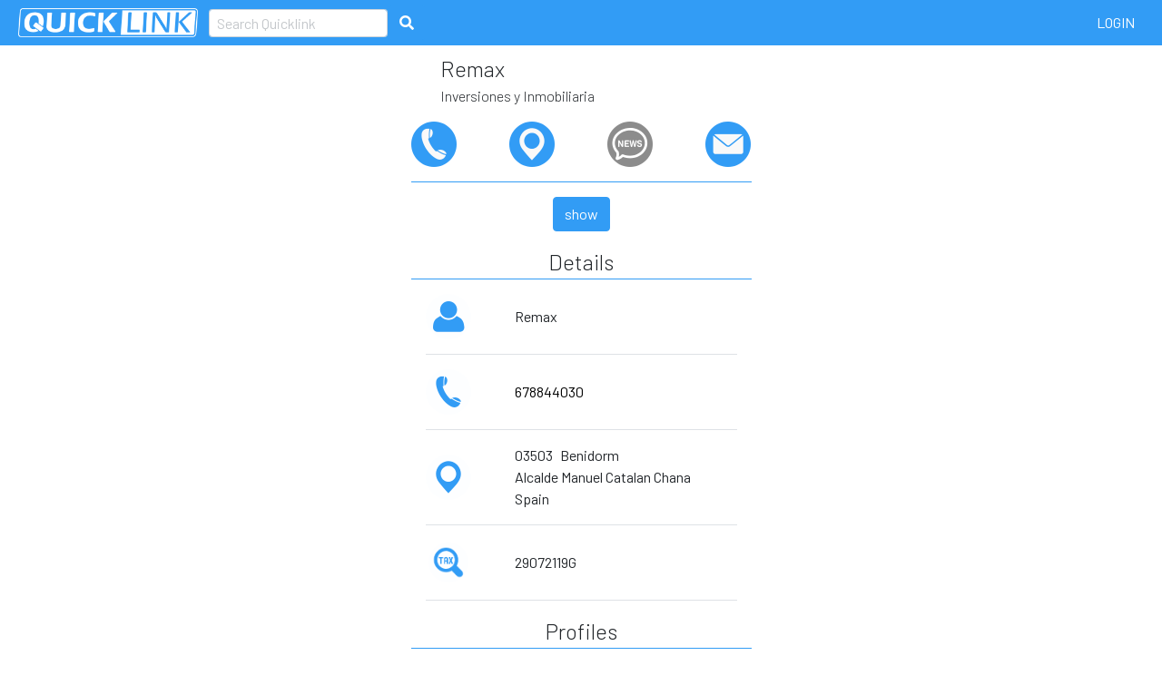

--- FILE ---
content_type: text/html;charset=UTF-8
request_url: https://www.quicklink.eu/view/CASA5
body_size: 5209
content:
<!DOCTYPE html>
<html xml:lang="en" lang="en"
      xmlns="http://www.w3.org/1999/xhtml">
<head>
    <title>Quicklink CASA5</title>
    <!-- Global site tag (gtag.js) - Google Analytics -->
    <script async src="https://www.googletagmanager.com/gtag/js?id=UA-138966646-1"></script>
    <script>
        window.dataLayer = window.dataLayer || [];
        function gtag(){dataLayer.push(arguments);}
        gtag('js', new Date());

        gtag('config', 'UA-138966646-1');
    </script>

    <meta name="google-site-verification" content="zXj9QY0ydF5wxF2Zl5OLbe-Kly_pkbYU9MaQiRQlXRg" />
    <meta name="facebook-domain-verification" content="qk2ix6zwobfc2ndki2j2n1d3mbv6r6" />
    <meta name="theme-color" content="#329CF5"/>
    <meta charset="utf-8">
    <meta name="description"
          content="Sharing business contact data, simple and easy with Quicklink. | Sending news to your followers. | Chat with your clients."/>
    
    <meta name="apple-itunes-app" content="app-id=1456166447, affiliate-data=quicklink-website, app-argument=quicklink://add?code=CASA5">
    <meta name="google-play-app" content="app-id=com.quicklink.quicklink, affiliate-data=quicklink-website, app-argument=quicklink://add?code=CASA5">
    <link rel="apple-touch-icon" href="apple-touch-icon.png">
    <!--<th:block th:replace="fragments/common/meta::meta"/>-->
    

    <link rel="stylesheet"
          href="https://stackpath.bootstrapcdn.com/bootstrap/4.3.1/css/bootstrap.min.css"
          crossorigin="anonymous">

    <!--<link href="/static/css/theme.min.css"-->
    <!--th:href="@{/css/theme.min.css}"-->
    <!--rel="stylesheet"-->
    <!--media="screen"/>-->

    <link href="/css/styles-66025d89293a3e01f433eb252f7f8912.css"
          rel="stylesheet"
          media="screen"/>

    <link href="/css/view-d3220bd0c7549e86b58fc5cf5adf2c22.css"
          rel="stylesheet"
          media="screen"/>

    <link href="/css/content-footer-b371b790bc46bda6239e00daaa8bf4b8.css"
          rel="stylesheet"
          media="screen"/>
    <link href="/css/order-0a340c6fc42a30e3ace0676f0b9b0959.css"
          rel="stylesheet"
          media="screen"/>

    <link href="/css/clients-c9790a8f75e8c68ebd9ef0aec0b02c9e.css"
          rel="stylesheet"
          media="screen"/>
    <link href="/css/lpBusinessCard-1e1076d2cade48588ef2e3c0813f8e42.css"
          rel="stylesheet"
          media="screen"/>

    <link href="/css/chat-89f551244929adeefd000e4bc7127d77.css"
          rel="stylesheet"
          media="screen"/>

    <link href="/css/statistics-47b95c96f12084d066ed3f299ab8c486.css"
          rel="stylesheet"
          media="screen"/>

    <link href="/css/table-a0902c9576ed45c6ba85ec0a4925473e.css"
          rel="stylesheet"
          media="screen"/>

    <link rel="stylesheet"
          href="https://use.fontawesome.com/releases/v5.5.0/css/all.css"
          integrity="sha384-B4dIYHKNBt8Bc12p+WXckhzcICo0wtJAoU8YZTY5qE0Id1GSseTk6S+L3BlXeVIU"
          crossorigin="anonymous">

    <link rel="stylesheet"
          href="//cdnjs.cloudflare.com/ajax/libs/jquery.bootstrapvalidator/0.5.2/css/bootstrapValidator.min.css"/>

    <link rel="stylesheet"
          href="//cdnjs.cloudflare.com/ajax/libs/dropzone/5.5.1/min/dropzone.min.css"/>

    <link rel="stylesheet"
          href="//cdnjs.cloudflare.com/ajax/libs/cookieconsent2/3.1.0/cookieconsent.min.css"/>

    <link rel="stylesheet"
          href="//maxcdn.bootstrapcdn.com/font-awesome/4.1.0/css/font-awesome.min.css">

    <link rel="stylesheet"
          href="//gitcdn.github.io/bootstrap-toggle/2.2.2/css/bootstrap-toggle.min.css">

    <link href="https://fonts.googleapis.com/css?family=Barlow:100,100i,200,200i,300,300i,400,400i,500,500i,600,600i,700,700i,800,800i,900,900i"
          rel="stylesheet">

    <link href="https://fonts.googleapis.com/css?family=Roboto:100,100i,300,300i,400,400i,500,500i,700,700i,900,900i"
          rel="stylesheet">

    <link href="https://fonts.googleapis.com/css?family=Dosis:400,600"
          rel="stylesheet">

    <link rel="stylesheet"
          href="https://cdnjs.cloudflare.com/ajax/libs/animate.css/3.7.0/animate.min.css">

    <link rel="stylesheet"
          href="https://cdn.jsdelivr.net/npm/smart-app-banner@1.5.1/dist/smart-app-banner.css">

    <link rel="stylesheet"
          href="https://cdn.datatables.net/1.10.24/css/jquery.dataTables.min.css">


    <!--<link rel="stylesheet"-->
          <!--href="https://cdnjs.cloudflare.com/ajax/libs/jquery-smart-web-app-banner/1.5/jquery.smartwebbanner.min.css">-->


    

    <script src="https://code.jquery.com/jquery-3.3.1.min.js"
            integrity="sha384-tsQFqpEReu7ZLhBV2VZlAu7zcOV+rXbYlF2cqB8txI/8aZajjp4Bqd+V6D5IgvKT"
            crossorigin="anonymous"></script>
    <script src="https://cdnjs.cloudflare.com/ajax/libs/popper.js/1.14.3/umd/popper.min.js"
            integrity="sha384-ZMP7rVo3mIykV+2+9J3UJ46jBk0WLaUAdn689aCwoqbBJiSnjAK/l8WvCWPIPm49"
            crossorigin="anonymous"></script>
    <script src="https://stackpath.bootstrapcdn.com/bootstrap/4.3.1/js/bootstrap.min.js"
            crossorigin="anonymous"></script>

    <script src="https://cdn.jsdelivr.net/npm/js-cookie@2/src/js.cookie.min.js"></script>

    <script type="text/javascript"
            src="//cdnjs.cloudflare.com/ajax/libs/jquery.bootstrapvalidator/0.5.2/js/bootstrapValidator.min.js"></script>

    <script type="text/javascript"
            src="//cdn.jsdelivr.net/npm/jquery-validation@1.19.0/dist/jquery.validate.min.js"></script>

    <script type="text/javascript"
            src="//cdn.jsdelivr.net/npm/jquery-validation@1.19.0/dist/additional-methods.min.js"></script>

    <script src="/js/language_switch.js"></script>
    <script src="/js/application.js"></script>
    <script src="/js/validation.js"></script>


    <script type="text/javascript"
            src="//cdnjs.cloudflare.com/ajax/libs/sockjs-client/1.3.0/sockjs.min.js"></script>
    <script type="text/javascript"
            src="//cdnjs.cloudflare.com/ajax/libs/stomp.js/2.3.3/stomp.min.js"></script>
    <script type="text/javascript"
            src="//cdnjs.cloudflare.com/ajax/libs/moment.js/2.23.0/moment.min.js"></script>
    <script type="text/javascript"
            src="//cdnjs.cloudflare.com/ajax/libs/dropzone/5.5.1/min/dropzone.min.js">
    </script>
    <script type="text/javascript"
            src="//cdnjs.cloudflare.com/ajax/libs/cookieconsent2/3.1.0/cookieconsent.min.js">
    </script>
    <script type="text/javascript"
            src="//gitcdn.github.io/bootstrap-toggle/2.2.2/js/bootstrap-toggle.min.js">
    </script>
    <script type="text/javascript"
            src="//cdnjs.cloudflare.com/ajax/libs/mouse0270-bootstrap-notify/3.1.7/bootstrap-notify.min.js">
    </script>

    <script type="text/javascript"
            src="https://cdn.jsdelivr.net/npm/smart-app-banner@2.0.0/dist/smart-app-banner.min.js">
    </script>
    <script type="text/javascript"
            src="https://cdn.datatables.net/1.10.24/js/jquery.dataTables.min.js">
    </script>

    <script src="https://cdnjs.cloudflare.com/ajax/libs/browser-deeplink/1.0.1/browser-deeplink.min.js"
            integrity="sha512-Os9+eQk4YHshrOnRr+aEjzmCTLTIMBJn2x/flwa+oQ9znR0uKF5k9Dq72Y8t6YdW3zAjfk4fZeUOsdb9rMEptA=="
            crossorigin="anonymous"></script>


    <!--<script type="text/javascript"-->
    <!--src="https://cdnjs.cloudflare.com/ajax/libs/jquery-smart-web-app-banner/1.5/jquery.smartwebbanner.js">-->
    <!--</script>-->
    <!--<script type="text/javascript"-->
    <!--src="https://cdnjs.cloudflare.com/ajax/libs/jquery-smart-web-app-banner/1.5/jquery.smartwebbanner.min.js.map">-->
    <!--</script>-->




    <!--<script src="/webjars/bootstrap/3.3.7/dist/js/bootstrap.min.js"-->
    <!--th:src="@{/webjars/bootstrap/3.3.7/dist/js/bootstrap.min.js}"></script>-->
    <!--<script src="/webjars/jquery/3.3.1/dist/jquery.min.js"-->
    <!--th:src="@{/webjars/jquery/3.3.1/dist/jquery.min.js}"></script>-->
    <!--<script src="/webjars/jquery-migrate/3.0.0/jquery-migrate.min.js"-->
    <!--th:src="@{/webjars/jquery-migrate/3.0.0/jquery-migrate.min.js}"></script>-->
    <!--<script src="/webjars/lodash/4.17.5/dist/lodash.min.js"-->
    <!--th:src="@{/webjars/lodash/4.17.5/dist/lodash.min.js}"></script>-->
    <!--<script src="/webjars/moment/2.22.1/min/moment-with-locales.min.js"-->
    <!--th:src="@{/webjars/moment/2.22.1/min/moment-with-locales.min.js}"></script>-->
    <!--<script src="/webjars/nprogress/0.2.0/nprogress.js"-->
    <!--th:src="@{/webjars/nprogress/0.2.0/nprogress.js}"></script>-->
    <!--<script src="/webjars/stomp-websocket/2.3.4/lib/stomp.min.js"-->
    <!--th:src="@{/webjars/stomp-websocket/2.3.4/lib/stomp.min.js}"></script>-->
    <!--<script src="/webjars/sockjs-client/1.1.4/dist/sockjs.min.js"-->
    <!--th:src="@{/webjars/sockjs-client/1.1.4/dist/sockjs.min.js}"></script>-->
    <!--<script src="/webjars/stomp-websocket/2.3.4/lib/stomp.min.js"-->
    <!--th:src="@{/webjars/stomp-websocket/2.3.4/lib/stomp.min.js}"></script>-->


    <meta name="viewport"
          content="width=device-width, initial-scale=1, shrink-to-fit=no">
    <!-- Facebook Pixel Code -->
    <script>
        !function(f,b,e,v,n,t,s)
        {if(f.fbq)return;n=f.fbq=function(){n.callMethod?
                                            n.callMethod.apply(n,arguments):n.queue.push(arguments)};
            if(!f._fbq)f._fbq=n;n.push=n;n.loaded=!0;n.version='2.0';
            n.queue=[];t=b.createElement(e);t.async=!0;
            t.src=v;s=b.getElementsByTagName(e)[0];
            s.parentNode.insertBefore(t,s)}(window,document,'script',
            'https://connect.facebook.net/en_US/fbevents.js');
        fbq('init', '1111899142336439');
        fbq('track', 'PageView');
    </script>
    <noscript>
        <img height="1" width="1"
             src="https://www.facebook.com/tr?id=1111899142336439&ev=PageView
&noscript=1"/>
    </noscript>
    <!-- End Facebook Pixel Code -->
</head>
<body>
	<!-- header -->
    <!DOCTYPE html>
<html xml:lang="en"
      lang="en"
      xmlns="http://www.w3.org/1999/xhtml">
<body>
<nav class="header navbar navbar-expand-lg navbar-dark bg-dark py-0 py-md-0 fixed-top">

    <a class="navbar-brand mr-0 mr-md-2 " href="/">
        <img class="logo p-1" src="/img/quicklink_header-1f8e6dafdbe11c0aa7566bc5ead4ce1f.png">
    </a>

    <div class="d-block d-md-none">
        <i class="fas fa-search pointer"
           onclick="showMobileSearch()"></i>
        <form class="p-2 border border-primary rounded"
              id="quicklink-view-search-mobile">
            <div class="d-flex flex-row align-items-center">
                <input id="viewQl-mobile"
                       class="form-control"
                       placeholder="Search Quicklink"
                       type="text"/>
                <button class="btn btn-primary"
                        type="submit">
                    <i class="fas fa-search"></i>
                </button>
            </div>
        </form>
    </div>
    <form class="d-none d-md-block"
          id="quicklink-view-search">
        <div class="d-flex flex-row align-items-center">
            <input id="viewQl"
                   class="form-control"
                   placeholder="Search Quicklink"
                   type="text"/>
            <button class="btn btn-primary"
                    type="submit">
                <i class="fas fa-search"></i>
            </button>
        </div>
    </form>


    <div class="d-lg-none">
        <div>CASA5</div>
    </div>

    <button class="navbar-toggler"
            type="button"
            data-toggle="collapse"
            data-target="#navbarSupportedContent"
            aria-controls="navbarSupportedContent"
            aria-expanded="false"
            aria-label="Toggle navigation">
    	<span class="navbar-toggler-icon"></span>
  	</button>

    <div class="collapse navbar-collapse" id="navbarSupportedContent">
        <ul class="navbar-nav mr-auto"></ul>

         
        <ul class="navbar-nav bd-navbar-nav navbar-right">
            <li class="nav-item p-1 py-0">
                <a id="login"
                   class="nav-link"
                   href="/clients/dashboard">
                    LogIn
                </a>
            </li>
        </ul>
    </div>

</nav>
</body>
</html>

    
    <!-- content -->
    <div id="search" class="content container-fluid p-0">

    <script>
        gtag('send', 'pageview', '/quicklinks/view')
    </script>
    <script src="/js/htmlBackground.js"></script>
    <script type="text/javascript">
        new SmartBanner({
            daysHidden: 0,   // days to hide banner after close button is clicked (defaults to 15)
            daysReminder: 0, // days to hide banner after "VIEW" button is clicked (defaults to 90)
            title: 'Quicklink App',
            author: 'QUICKLINKWEB SLU',
            button: 'VIEW',
            icon:'/img/app-icon.png',
            store: {
                ios: 'On the App Store',
                android: 'In Google Play'
            },
            price: {
                ios: 'FREE',
                android: 'FREE'
            }
            // , theme: '' // put platform type ('ios', 'android', etc.) here to force single theme on all device
            // , icon: '' // full path to icon image if not using website icon image
            // , force: 'ios' // Uncomment for platform emulation
        });
    </script>

    <!--<script src="/js/mobile.js"></script>-->

    <div class="row p-md-5 pt-5 px-2 no-gutters justify-content-center"
         style="background-color: #fff!important;">
        <div class="m-0 d-flex flex-column quicklink-view">
            <div class="d-flex flex-row align-items-center justify-content-start">
                <div class="mx-3">
                    
                </div>
                <div>
                    <div class="quicklink-header">Remax </div>
                    <div class="quicklink-subheader">Inversiones y Inmobiliaria</div>
                </div>
            </div>

            
            <div class="d-flex flex-row justify-content-between mt-3">
                <a href="tel:">
                    <img class="quicklink-view-icon"
                         src="/img/view/phone.png">
                </a>
                
                <a href="https://maps.google.com/maps?q=Alcalde Manuel Catalan Chana+Benidorm+03503"
                   target="_blank">
                    <img class="quicklink-view-icon"
                         src="/img/view/location.png">
                </a>
                
                <div data-toggle="tooltip"
                     data-placement="top"
                     title="This feature is on the web not available. Please use the mobile Quicklink App.">
                    <img class="quicklink-image-not-available quicklink-view-icon"
                         src="/img/view/news.png">
                </div>
                <a href="mailto:morens@hotmail.es">
                    <img class="quicklink-view-icon"
                         src="/img/view/mail.png">
                </a>
                
            </div>
            
            <div class="text-center">


                <div class="quicklink-details-header w-100 text-center mt-3"></div>
                <button type="button"
                        class="btn btn-primary mt-3 mx-5"
                        data-toggle="modal"
                        data-target=".bd-example-modal-lg">show </button>

                <div class="blubber modal fade bd-example-modal-lg"
                     tabindex="-1"
                     role="dialog"
                     aria-labelledby="myLargeModalLabel"
                     aria-hidden="true">
                    <div class="modal-dialog modal-lg">
                        <div class="modal-content">
                            <div class="modal-header">
                                <h5 class="modal-title"></h5>
                                <button type="button"
                                        class="close"
                                        data-dismiss="modal"
                                        aria-label="Close">
                                    <span aria-hidden="true">&times;</span>
                                </button>
                            </div>
                            <div class="modal-body">
                                <!--                                <iframe src="https://drive.google.com/viewerng/viewer?embedded=true&url=http://www.africau.edu/images/default/sample.pdf"-->
                                <!--                                        width="100%"-->
                                <!--                                        height="100vh"></iframe>-->
                                <embed
                                        _src="https://drive.google.com/viewerng/viewer?embedded=true&url=http://www.africau.edu/images/default/sample.pdf"
                                        src="/uploads/"
                                        type='application/pdf'
                                        width="100%"
                                >
                            </div>
                        </div>
                    </div>
                </div>
            </div>

            <div class="d-flex flex-column">
                <div class="quicklink-details-header w-100 text-center mt-3">Details</div>
                <div class="px-3">
                    <div class="d-flex flex-row py-3 align-items-center border-bottom">
                        <img class="quicklink-view-icon"
                             src="/img/view/person.png"/>
                        <div class="ml-5 quicklink-details-text">Remax </div>
                    </div>
                    
                    <div class="d-flex flex-row py-3 align-items-center border-bottom">
                        <img class="quicklink-view-icon"
                             src="/img/view/ph.png"/>
                        <a href="tel:678844030">
                            <div class="ml-5 quicklink-details-text">678844030</div>
                        </a>

                    </div>
                    <div class="d-flex flex-row py-3 align-items-center border-bottom">
                        <img class="quicklink-view-icon"
                             src="/img/view/location2.png"/>
                        <div class="d-flex flex-column">
                            <div class="d-flex flex-row">
                                <div class="ml-5 quicklink-details-text">03503</div>
                                <div class="ml-2 quicklink-details-text">Benidorm</div>
                            </div>
                            <div class="ml-5 quicklink-details-text">Alcalde Manuel Catalan Chana</div>
                            <div class="ml-5 quicklink-details-text">Spain</div>
                        </div>

                    </div>
                    
                    <div class="d-flex flex-row py-3 align-items-center border-bottom">
                        <img class="quicklink-view-icon"
                             src="/img/view/tax.png"/>
                        <div class="ml-5 quicklink-details-text">29072119G</div>
                    </div>
                </div>
                <div class="quicklink-details-header w-100 text-center mt-3">Profiles
                </div>
                <div class="d-flex flex-row mx-5 justify-content-center">
                    
                    <div class="px-3 mt-3">
                        <a href="https://www.facebook.com/MORENS E HIJOS/"
                           target="_blank">
                            <img class="quicklink-view-icon-social"
                                 src="/img/socialmedia/facebook.svg">
                        </a>
                    </div>
                </div>
                
            </div>


        </div>
    </div>
    <!--<th:block th:replace="fragments/search/contentFooter-search"/>-->
</div>
    
    <!-- footer -->
    <!DOCTYPE html>
<html xml:lang="en"
      lang="en"
      xmlns="http://www.w3.org/1999/xhtml">
<body>

<footer class="">
    <nav class="navbar navbar-light footer bg-light">
        <div class="footer-nav">
            <ul class="navbar-nav mr-auto">

                <li class="nav-item footer-headline">
                    <a class="nav-link p-0"
                       href="/about">About</a>
                </li>
                <li class="nav-item footer-headline">
                    <a class="nav-link p-0"
                       href="/contact">Contact</a>
                </li>
                <li class="nav-item footer-headline">
                    <a class="nav-link p-0"
                       href="/faq">FAQ</a>
                </li>
                <li>&nbsp;</li>
                <li class="nav-item">
                    <a href="?lang=es">
                        <img class="language-flag"
                             id="flag-es"
                             src="/img/flags/flag_spain-b9b0221dca1833c46f00072cd80ae788.png"/>
                    </a>
                </li>
                <li class="nav-item">
                    <a href="?lang=en">
                        <img class="language-flag"
                             id="flag-en"
                             src="/img/flags/flag_uk-faecbd608634d36db8ca5f2923ffaa67.png"/>
                    </a>
                </li>
                <li class="nav-item">
                    <a href="?lang=de">
                        <img class="language-flag"
                             id="flag-de"
                             src="/img/flags/flag_germany-29c1d5e9b5445bfee0969b13de0281e2.png"/>
                    </a>
                </li>
            </ul>
        </div>
            <a href='https://apps.apple.com/us/app/quicklink-app/id1456166447?l=de&ls=1'>
                <img alt='Get it on Apple Store'
                     class="apple-app-store-badge"
                     src="/img/apple/apple_en-2928664fe1fc6aca88583a6f606d60ba.svg"/>
            </a>
            <a href='https://play.google.com/store/apps/details?id=com.quicklink.quicklink&hl=de&pcampaignid=pcampaignidMKT-Other-global-all-co-prtnr-py-PartBadge-Mar2515-1'>
                <img alt='Get it on Google Play'
                     class="play-store-badge"
                     src="https://play.google.com/intl/en_us/badges/static/images/badges/en_badge_web_generic.png"/>
            </a>
    </nav>
</footer>

</body>
</html>



    <script>
        window.cookieconsent.initialise({
            container: document.getElementById("content"),
            palette:{
                popup: {background: "#fff"},
                button: {background: "#aa0000"},
            },
            revokable:false,
            onStatusChange: function(status) {
                console.log(this.hasConsented() ?
                            'enable cookies' : 'disable cookies');
            },
            law: {
                regionalLaw: false,
            },
            location: true,
        });
    </script>
</body>
</html>


--- FILE ---
content_type: text/css
request_url: https://www.quicklink.eu/css/styles-66025d89293a3e01f433eb252f7f8912.css
body_size: 2248
content:
html {
    overflow-y: scroll;
    overflow-x: hidden;
    min-width: 320px;
    position: relative;
    min-height: 100%;
    background-color: #F0F0F0;
}

a[href^=tel] > div{
    color: black;
    font-weight: normal;
    text-decoration: none;
}

.bg-gray {
    background-color: #F0F0F0;
}

h1 {
    color: #555;
    font-size: 3em;
}

body {
    font-family: 'Barlow', sans-serif;
    font-size: 16px;
    font-weight: normal;
    margin-bottom: 50px;
}

ul {
    list-style-type: circle;
}
.order-text > form {
    min-height: 0!important;
}
.content2{
    background-color: #F0F0F0;
    margin-top: 50px;

}
.content .row:FIRST-OF-TYPE {
    background-color: #F0F0F0;
    min-height: 400px;
}
.content3{
    margin-top: 50px;
}
.content3 .row:FIRST-OF-TYPE {
    background-color: #F0F0F0;
}

.content3 > .row:LAST-OF-TYPE {
    border: 0 solid #329CF5;
    border-top-width: 10px;
}

.content#search .row:FIRST-OF-TYPE {
    background-color: #F0F0F0;
    min-height: 35vw;
    padding-top: 15px;
}

#companyForm{
    background-color: #F0F0F0;
}

.content > .row:LAST-OF-TYPE {
    border: 0 solid #329CF5;
    border-top-width: 10px;
}


.saveButton {
    position: absolute;
    right: 20px;
    opacity: 0.7;
}

h4 {
    text-align: center;
}

h5 {
    font-weight: 100;
}

.saveButton:hover {
    opacity: 1;
}

/* navigation */
nav.header, a.dropdown-item, .dropdown-menu {
    background-color: #329CF5 !important;
    color: white;
    text-align: center;
}

.dropdown-menu {
    max-height: 300px;
    overflow-y: auto;
}

.header img {
    height: 40px;
}

.navbar-nav .nav-link.active > * {
    transform: skew(100deg);
}

.navbar-nav .nav-link.active {
    border: solid white 1px;
    border-radius: 5px;
    margin: 0;
    transform: skew(-10deg);
}

.navbar-dark .navbar-nav a.nav-link {
    padding: 4px 10px;
}

.navbar-dark .navbar-nav a.nav-link {
    text-transform: uppercase;
    opacity: 1;
    color: #FFFFFF;
    margin-left: 8px;
}

.dropdown-item {
    text-align: center;
}

.footer {
    background-color: #329CF5 !important;
    position: absolute;
    bottom: 0;
    width: 100%;
    height: 50px;
}

.footer .nav-item {
    padding: 0px 10px;
}

.footer-nav .navbar-nav a.nav-link {
    color: white !important;
}

.language-flag {
    -webkit-filter: grayscale(100%); /* Safari 6.0 - 9.0 */
    filter: grayscale(100%);
    object-fit: cover;
    height: 16px;
}

.language-flag.active {
    -webkit-filter: grayscale(0%); /* Safari 6.0 - 9.0 */
    filter: grayscale(0%);
}

.text-header {
    font-size: 300%;
    font-weight: 300;
    line-height: 1em;
}

.text-message {
    font-size: 2rem;
    line-height: 1.2em;
    padding-top: 10px;
    padding-bottom: 10px;
}

.invalid-tooltip {
    position: relative;
    padding: 0px;
    text-align: center;
    margin-top: 10px;
}

.form-control::placeholder {
    opacity: 0.4;
}

.form-control {
	border: 1px solid #ced4da;
	border-radius: 0.2rem;
	color: #495057;
	padding: .25rem .5rem;
	height: calc(1.8125rem + 2px);
}

/* login button */
#kc-login {
	background-color: #329CF5;
	color: white;
	text-align: center;
	border: 2px solid white;
	transform: skew(-10deg);
	border-radius: 5px;
}

.requiredLabelDescription {
    font-size: 70%;
    margin-bottom: 5px;
    text-align: right;
    padding-right: 1rem;
}

.text-message-invalid {
    font-size: 90%;
}

.btn-success:hover {
    border-color: white;
}

.btn-danger:hover {
    border-color: white;
}

#search a {
    color: white;
    font-weight: bold;
    text-decoration: none;
}

div.smartbanner{
    top: -80px !important;
}

#search a:hover {
    color: #007DC5;
    font-weight: bold;
}

.btn-primary {
    background-color: #329CF5;
    border-color: #329CF5;
}

.badge-primary {
    background-color: #329CF5;
    border-color: #329CF5;
}


a.badge-primary:focus, a.badge-primary:hover {
    background-color: #555;
    border-color: #555;
}

.border-primary{
    border-color: #329CF5!important;
}

.pointer{
    cursor: pointer;
}

.text-primary {
    color: #329CF5!important;
}

.btn-sm {
    border-size: 2px;
    padding: 0px;
}

.btn-primary:hover {
    background-color: #555;
    border-color: #555;
}

.btn-primary:not(:disabled):not(.disabled).active, .btn-primary:not(:disabled):not(.disabled):active, .show > .btn-primary.dropdown-toggle {
    background-color: #0098D1;
    border-color: #0098D1;
}

.label-quicklink-error {
    position: absolute;
}

.row > div {
    margin-top: auto;
    margin-bottom: auto;
}

div.row.no-gutters.p-3 > div.tile-no {
    margin-top: 0;
    margin-bottom: 0;
}

label {
    display: inline-block;
    margin-bottom: 0;
}

.form-group input[type="checkbox"] {
    display: none;
}

.form-group input[type="checkbox"] + .btn-group > label span {
    width: 100%;
    border-radius: 1px;
}

.form-group input[type="checkbox"] + .btn-group > label span:first-child {
    display: none;
}

.form-group input[type="checkbox"] + .btn-group > label span:last-child {
    display: inline-block;
}

.form-group input[type="checkbox"]:checked + .btn-group > label span:first-child {
    display: inline-block;
}

.form-group input[type="checkbox"]:checked + .btn-group > label span:last-child {
    display: none;
}

h4 {
    font-weight: lighter;
}

.opening-times-input {
    width: 30px;
    text-align: center;
    color: #495057;
}

@media only screen and (max-width: 991px) {

    .footer ul.navbar-nav {
        text-align: center;
    }

    div.footer-nav {
        margin: auto;
    }

    .nav-item {
        text-align: center;
    }

    .nav-item a {
        display: inline-block;
        width: 200px;
        margin: auto;
    }
}

@media only screen and (min-width: 992px) {
    .footer ul.navbar-nav {
        flex-direction: row;
        -ms-flex-direction: row;
    }

    .max-page {
        position: absolute;
        height: 100%;
        width: 100%;
        min-height: 100%;
        border: none !important;
        /*margin-top: -20px;*/
    }
}


.order-info ul {
    padding-inline-start: 18px;
}

button#submitButtonCheckout {
    line-height: 16px;
    padding: 3px;
}

div.dropzone {
    background-size: contain;
    background-position: center;
    background-repeat: no-repeat;
    background-color: inherit;
    border: none;
    border-radius: 20px;
    margin: 20px auto 40px auto;
    color: inherit;
    opacity: 1;
}

div.dz-image, div.dz-details {
    display: none !important;
}

div.dropzone:hover, div.dropzone:hover {
    border: 2px #555 dashed;
    opacity: 0.5;
}

/* avatar */
#newForm {
    height: 85px;
    width: 85px;
    border-radius: 53px;
    min-height: 85px;
}

/* company image */
#newForm2 {
    height: 85px;
    width: 130px;
    border-radius: 5px;
    min-height: 85px;
}

#newForm3 {
    height: 85px;
    width: 130px;
    border-radius: 5px;
    min-height: 85px;
}

.input-group-text input[type="checkbox"] {
    -ms-transform: scale(1.5); /* IE */
    -moz-transform: scale(1.5); /* FF */
    -webkit-transform: scale(1.5); /* Safari and Chrome */
    -o-transform: scale(1.5); /* Opera */
}

.delete {
    cursor: pointer;
}


.delete:hover {
    color: #d9534f!important;
}

.ownerId{
    padding-bottom: 0.35rem;
}

.quicklink-edit-subheader {
    font-size: 1.2rem!important;
}

.toggle.btn-primary,.toggle.btn-default{
    border-color: black;
}

.tile {
    background-color: #edf6fc;
    line-height: 1.5rem;
}

.tile-headline {
    word-wrap: anywhere;
    font-size: 2rem;
}

.tile-subheadline {
    font-size: 1.5rem;
}

.card-header  h5:before {
    font-family: 'FontAwesome';
    content: "\f13a";
    float: right;
    transition: all 0.5s;
    color: white;
}
.card-header.active h5:before {
    -webkit-transform: rotate(180deg);
    -moz-transform: rotate(180deg);
    transform: rotate(180deg);
}

.accordion-header {
    cursor: pointer;
}

.teaser-container{
    min-height: 150px;
}

textarea#description {
    height: calc(79px + 0.5vw) !important;
    resize: none;
}

#checkbox-description-wrapper {
    height: 100%;
}

.icon {
    height: 20px;
}

.legalDetails {
    font-size: 1rem;
}

.contacts-icon {
    color: #329CF5;
    font-size: 3rem;
    width: 70px;
}

.free-badge{
    position: absolute;
    z-index: 100;
    height: 120px;
}


.home-image {
    max-width: 100%;
    height: auto;
}

.home-description {
    font-size: 1.3rem;
}

.play-store-badge {
    height: 50px;
    position: absolute;
    top: 0;
    right: 10px;
}

.apple-app-store-badge {
    height: 35px;
    position: absolute;
    top: 8px;
    right: 150px;
}

.apple-app-store-badge-large {
    height: 100px;
}

.android-app-store-badge-large {
    height: 130px;
}

#quicklinkEdit {
    margin-top: 50px;
}

#admin-modal-country > form input[type="text"] {
    text-transform: lowercase;
}

.image-circle {
    height: 85px;
    width: 85px;
    border-radius: 53px;
    min-height: 85px;
}

.btn-quicklink {
    font-size: 1rem;
    min-width: 150px;
}

@media (max-width: 767px) {
    .teaser-container{
        min-height: 230px;
    }

    .apple-app-store-badge {
        left: 10px;
    }
}


@media only screen and (max-width: 991px) {

    body {
        margin-bottom: 256px;
    }

    .footer {
        height: 256px;
    }

    .free-badge{
        position: absolute;
        z-index: 100;
        height: 60px;
    }
}

--- FILE ---
content_type: text/css
request_url: https://www.quicklink.eu/css/view-d3220bd0c7549e86b58fc5cf5adf2c22.css
body_size: 358
content:
.modal-dialog,
.modal-content {
    /* 80% of window height */
    height: 95%;
}

.modal-body {
    /* 100% = dialog height, 120px = header + footer */
    height: 100%;
    overflow-y: hidden;
}

.modal .modal-content  embed{
    height: 100%;
    overflow-y: auto;
    width: 100%;
}

.quicklink-view-icon {
    height: 50px;
    object-fit: contain;
}

.quicklink-view{
    width: 375px;
}

.quicklink-view-icon-social {
    height: 75px;
    object-fit: contain;
}

.quicklink-header {
    font-size: 1.5em;
    font-weight: 300;
}

.quicklink-subheader {
    font-size: 1em;
    font-weight: 300;
}

.quicklink-profile-picture-wrapper {
    height: auto;
    width: 375px;
    object-fit: contain;
}

.quicklink-image-not-available {
    filter: grayscale(100%);
}

.quicklink-details-header {
    font-size: 1.5rem;
    font-weight: 300;
    border-bottom: #329CF5 solid 1px;
}

.quicklink-details-text {
    font-size: 1em;
}

.table td, .table th {
    padding: 0!important;
}

#quicklink-view-search-mobile {
    position: absolute;
    display: none;
    background-color: #fff;
    top: 110%;
    width: 60%;
    margin-left: auto;
    margin-right: auto;
    left: 0;
    right: 0;
}

@media only screen and (max-width: 768px) {
    .quicklink-view {
        width: 100%;
    }

    .quicklink-profile-picture-wrapper {
        height: auto;
        width: 95%;
        object-fit: contain;
    }
}

--- FILE ---
content_type: text/css
request_url: https://www.quicklink.eu/css/content-footer-b371b790bc46bda6239e00daaa8bf4b8.css
body_size: 49
content:
.content-footer-headline {
    font-weight: normal;
    font-size: 150%;
}

.content-footer-text {
	
}

.content-footer {
    clear: both;
}

.startoffer {
    border: solid 0.052083rem;
    border-radius: 0.52083rem;
}

.section-sub-header {
    font-weight: 400;
}

--- FILE ---
content_type: text/css
request_url: https://www.quicklink.eu/css/order-0a340c6fc42a30e3ace0676f0b9b0959.css
body_size: 642
content:
#quicklink-form button {
    width: 100%;
    text-transform: uppercase;
    font-size: 80%;
    font-weight: bolder;
}

#quicklink-form label {
    font-size: 70%;
}

div.addressMissing {
    color: red;
}

div.order-text button {
    /*min-width: 200px;*/
    margin-top: 10px;
}

div.order-text form {
    margin-top: 20px;
}
.order-text2{
    font-size: 1.3rem;
}

#contract, div.order-text {
    max-width: 350px;
}

.price-row{
    border-spacing: 2px;
    border-bottom: 1px solid black;
}

@media only screen and (max-width: 992px) {
    #contract, div.order-text {
        font-size: 1.3rem;
        max-width: 100%;
    }
}
@media only screen and (max-width: 768px) {

    #quicklink-form button {
        /*max-width: 400px;*/
        padding: 8px 0;
        font-size: 100%;
    }

    div.explanationText {
        text-align: center;
        margin-top: 0;
    }

    div.order-text table {
        display: inline-block;
    }

    #contract {
        text-align: center;
    }

    div.order-text button {
        font-size: 100%;
    }

    img.paypalBanner {
        max-width: 200px;
        display: block;
        margin: auto;
    }

    #overview > div {
        text-align: center;
        margin: 30px;
    }

    #orderBox {
        text-align: center !important;
    }

}

#quicklink-form input {
    border-radius: 2px;
    font-weight: bold;
    font-size: 1.2rem;
}

div.explanationText {
    font-size: 90%;
    margin-top: 100px;
}

.search-form {
    margin-top: 107px;
}

div.explanationText {
    font-size: 90%;
    margin-top: 100px;
}
@media (max-width: 767px) {
    div.explanationText {
        font-size: 90%;
        margin-top: 10px;
    }
    .search-form {
        margin-top: 10px;
    }

}
label {
    font-size: 80%;
}

#contract {
    font-size: 150%;
    font-weight: bolder;
}

#order .secondColumn {
    font-weight: bolder;
}

div.order-text > p {
    margin-top: 20px;
    margin-bottom: 10px;
}

div.order-text tr {
    border-bottom: 1px solid black;
}

div.order-text tr:FIRST-OF-TYPE {
    border: none;
}

div.order-text tr:LAST-OF-TYPE td {
    font-weight: bolder;
    font-size: 115%;
}

div.order-text td {
    padding: 7px 0;
}

div.order-text tr td:FIRST-OF-TYPE {
    text-align: left;
}

div.order-text tr td:LAST-OF-TYPE {
    text-align: right;
}

#orderBox button {
    width: auto;
    display: inline-block;
}

span.order-quicklink {
    padding: 5px 65px;
    font-weight: bold;
    color: #555555;
    border-color: #555;
}

#overview div:FIRST-OF-TYPE {
    font-size: 150%;
    color: #555;
    font-weight: bold;
}

img.paypalBanner {
    width: 100%;
}

#overview div.order-text tr {
    border-bottom: 1px solid #555;
    color: #555;
    font-weight: bolder;
}

#orderBox {
    width: 100%;
    text-align: center;
    overflow: hidden;
    display: block;
}

.voucherCodeApplyButtonWrapper {
    width: 25%;
    align-self: end;
}

.voucherCodeApplyButton {
    height: 31px;
}

--- FILE ---
content_type: text/css
request_url: https://www.quicklink.eu/css/clients-c9790a8f75e8c68ebd9ef0aec0b02c9e.css
body_size: 559
content:
.nav-background {
    background-color: #07A3E5;
}

.clients-nav > a {
    font-size: 1.6rem !important;
}

.uploadBox button {
    border: none;
    width: inherit;
    padding: 0px;
    margin: 0px;
    background: none;
    cursor: pointer;
}

#messageButtonContainer {
    margin-top: 30px;
}

.messageButton {
    background-color: #329CF5;
    color: white;
    text-align: center;
    border: 2px solid white;
    transform: skew(-10deg);
    border-radius: 5px;
    max-width: 350px;
    margin-left: auto!important;
    margin-right: auto!important;
}

.messageButton a, .messageButton a:hover, .messageButton a:active {
    color: white;
    display: inline-block;
    margin: auto;
    text-decoration: none;
    width: 100%;
    height: 100%;
}

.messageButton:hover {
    background-color: #555;
}

.row div.editFieldContainer {
    margin-top: 0;
}

#openingTimes h4 {
    margin-bottom: 1.3em;
}

div.openingTimeContainer {
    background-color: inherit;
    clear: both;
    overflow: hidden;
    margin: auto;
    display: inline-block;
    width: 255px;
}

div.openingTimeContainer div, div.openingTimeContainer input {
    float: left;
    border: none;
    background-color: white;
    padding: 0;
    margin: 0;
}

div.openingTimeContainer input {
    border-bottom: 1px dotted grey;
    width: 20px;
}

div.dayName {
    width: 50px;
}

div.editFieldContainer {
    margin-bottom: 20px;
}

div.uploadContainer {
    min-height: 0 !important;
}

div.uploadContainer h4 {
    font-weight: lighter;
    font-size: 100%;
}

#chatsettingFieldset > div > label {
    padding: 5px 10px;
    width: 65%;
    text-align: left;
    color: #495057;
    font-weight: 400;
    font-size: 1rem;
}

/*#chatsettingFieldset > div:FIRST-OF-TYPE {*/
    /*box-shadow: 0px 0px 3px grey;*/
/*}*/

a.passwordButton {
    width: 250px;
    padding: 2px 10px;
    background-color: white;
    border: 1px solid #ced4da;
    color: #555;
    border-radius: 5px;
    display: block;
    margin: 50px auto 0px auto;
    text-align: center;
}

a.passwordButton:hover {
    text-decoration: none;
}

--- FILE ---
content_type: text/css
request_url: https://www.quicklink.eu/css/lpBusinessCard-1e1076d2cade48588ef2e3c0813f8e42.css
body_size: 130
content:
.lpHeader {
    background-color: #329CF5;
    border-radius: 5px;
    color: white;
    max-width: 250px;
}

.lpBusinessCardText{
    font-weight: 400;
}

.lpBusinessCardHeader {
    padding: 0.1em;
    font-size: 1.5em;
    font-weight: 600;
    margin: 3em auto .5em;
}

.lpBusinessCardTitle {
    color: #329CF5;
}

.lpBusinessCardSubTitle {
    font-size: 1.5em;
    font-weight: 500;
}

.lpBusinessCardNewsletter {

}

.sib-form {
    padding: 0 !important;
    width: 100%!important;
    margin: 0 40px!important;
}

#sib-container {
    padding: 0 !important;
}


--- FILE ---
content_type: text/css
request_url: https://www.quicklink.eu/css/chat-89f551244929adeefd000e4bc7127d77.css
body_size: 399
content:
#chatWindow > div.row > div {
    margin-top: 30px;
    margin-botoom: 0px;
}

#chatRooms div.row, #chatBox div.row, #chatInputBox div.row {
    min-height: 1px !important;
}

#chatBox div.row:FIRST-OF-TYPE {
    background-color: inherit;
}

.chat-header {
    background-color: #555;
    color: white;
    font-weight: bolder;
}

.chatroom-selected {
    font-weight: bolder;
}

.chat-box {
    background-color: #fff;
    height: 80vh;
    overflow-y: auto;
    border: none;
    border-radius: 2px;
}

.chat-user {
    background-color: white;
}

.chat-ql {
    background-color: #329CF5;
    color: white;
    border:solid 1pt white!important;
}

.chat-message {
    border: solid 1pt #555;
    border-radius: 8px;
    max-width: 60%;
}

.chat-timestamp {
    color: #555;
    font-size: 80%;
}

.chat-input {
    font-size: 0.9rem;
    height: 2rem;
}

.chat-input-wrapper {
    background-color: #329CF5;
}

.chat-input-row {
    background-color: white;
}

input#chatInputSubmit {
    border: none;
}

.chat-send {
    /*display: table-cell;*/
    /*vertical-align: middle;*/
    color: #329CF5;
    cursor: pointer;
    /*font-size: 0.7rem;*/
    font-weight: bold;
    border: .2em solid white;
    border-left: .2em solid;
    border-radius: 20px;
    transition: 1s;
}

.chat-send:hover {
    color: white;
    background-color: #329CF5;
    border: .2em solid #329CF5;
    border-radius: 20px;
}

.chatPartnerSelector {
    border-bottom: 1px solid #ced4da;
    padding: 8px 12px;
}

.chatPartnerSelector > a, .chatPartnerSelector > a:hover {
    color: black;
    text-decoration: none;
}

.chatPartnerSelector > a:hover {
    font-weight: bolder
}


--- FILE ---
content_type: text/css
request_url: https://www.quicklink.eu/css/statistics-47b95c96f12084d066ed3f299ab8c486.css
body_size: 242
content:
.statistics-text {
    font-size: 7vw!important;
    line-height: 1;
    font-weight: 600;
    color: #329CF5;
}
.odometer-formatting-mark.odometer-radix-mark {
    position: relative;
    top: .45vw;
}

.statistics-text-k {
    position: relative;
    top: -0.27rem;
}

.statistics-header {
    font-size: 2rem;
    font-weight: 300;
    line-height: 1em;
}

.odometer.odometer-auto-theme{
    font-family: 'Barlow', sans-serif!important;
}

.fa-sum:before {
    content: "\03a3";
    font-family: sans-serif;
}

.info-tooltip {
    font-size: 15px;
    vertical-align: text-top;
}

.statistics-details  h2:before {
    font-family: 'FontAwesome';
    content: "\f139";
    float: right;
    transition: all 0.5s;
    color: #329CF5;
}

.statistics-details.collapsed h2:before {
    -webkit-transform: rotate(180deg);
    -moz-transform: rotate(180deg);
    transform: rotate(180deg);
}

--- FILE ---
content_type: text/css
request_url: https://www.quicklink.eu/css/table-a0902c9576ed45c6ba85ec0a4925473e.css
body_size: 62
content:
table.dataTable thead .sorting:after,
table.dataTable thead .sorting:before,
table.dataTable thead .sorting_asc:after,
table.dataTable thead .sorting_asc:before,
table.dataTable thead .sorting_asc_disabled:after,
table.dataTable thead .sorting_asc_disabled:before,
table.dataTable thead .sorting_desc:after,
table.dataTable thead .sorting_desc:before,
table.dataTable thead .sorting_desc_disabled:after,
table.dataTable thead .sorting_desc_disabled:before {
    bottom: .5em;
}

#quicklinks_filter {
    margin-right: 3pt;
}
#quicklinks_wrapper {
    background-color: #F0F0F0!important;
}

--- FILE ---
content_type: application/javascript; charset=utf-8
request_url: https://cdnjs.cloudflare.com/ajax/libs/browser-deeplink/1.0.1/browser-deeplink.min.js
body_size: 46
content:
/**
 * browser-deeplink v0.1
 *
 * Author: Hampus Ohlsson, Nov 2014
 * GitHub: http://github.com/hampusohlsson/browser-deeplink
 *
 * MIT License
 */

(function(e,t){if(typeof define==="function"&&define.amd){define("deeplink",t(e))}else if(typeof exports==="object"){module.exports=t(e)}else{e["deeplink"]=t(e)}})(window||this,function(e){"use strict";if(!e.document||!e.navigator){return}var t;var n={};var r={iOS:{},android:{},fallback:true,delay:1e3,delta:500};var i=function(e,t){var n={};for(var r in e){n[r]=e[r]}for(var r in t){n[r]=t[r]}return n};var s=function(){var e="itms-apps://itunes.apple.com/app/";var t=n.iOS.appName;var r=n.iOS.appId;return r&&t?e+t+"/id"+r+"?mt=8":null};var o=function(){var e="market://details?id=";var t=n.android.appId;return t?e+t:null};var u=function(){var e={ios:n.iOS.storeUrl||s(),android:n.android.storeUrl||o()};return e[n.platform]};var a=function(){return navigator.userAgent.match("Android")};var f=function(){return navigator.userAgent.match("iPad")||navigator.userAgent.match("iPhone")||navigator.userAgent.match("iPod")};var l=function(){return a()||f()};var c=function(e){return function(){var t=u();var r=n.delay+n.delta;if(typeof t==="string"&&Date.now()-e<r){document.location.href=t}}};var h=function(e){n=i(r,e);if(a())n.platform="android";if(f())n.platform="ios"};var p=function(e){if(!l()){return}if(a()&&!navigator.userAgent.match(/Firefox/)){var r=e.match(/([^:]+):\/\/(.+)$/i);e="intent://"+r[2]+"#Intent;scheme="+r[1];e+=";package="+n.android.appId+";end"}if(n.fallback){t=setTimeout(c(Date.now()),n.delay)}var i=document.createElement("iframe");i.onload=function(){clearTimeout(t);i.parentNode.removeChild(i);window.location.href=e};i.src=e;i.setAttribute("style","display:none;");document.body.appendChild(i)};return{setup:h,open:p}})

--- FILE ---
content_type: application/javascript
request_url: https://www.quicklink.eu/js/application.js
body_size: 1577
content:
jQuery(document).ready(function () {

    $(function () {
        $('[data-toggle="tooltip"]').tooltip()
    })

    $(function () {
        // $('[data-toggle="popover"]').popover({ html: true })


        $('#addNewCountryButton').popover({
            placement: 'bottom',
            title: 'Add a new Country',
            html: true,
            content: $('#addCountryForm').html()
        })

    })

    const socket = new SockJS('/websocket')
    const stompClient = Stomp.over(socket)
    // state.stompClient.debug = null;
    stompClient.connect({}, (frame) => {
        // console.log('Connected: ' + frame);
        stompClient.subscribe(`/user/topic/unread`, (message) => {
            const response = JSON.parse(message.body)
            const selectedChatRoomId = $('#selectedChatRoom').text()
            if ( selectedChatRoomId !== response.chatRoomId ) {
                const badgeUpdate = $('#badge-' + response.chatRoomId)
                const oldValue = badgeUpdate.text()

                badgeUpdate.text(oldValue === undefined || oldValue === '' ? 1 : parseInt(oldValue) + 1)
                badgeUpdate.hide().fadeIn(1000)
                const chatRoomToMove = $('#chatRoom-' + response.chatRoomId)
                chatRoomToMove.hide()
                chatRoomToMove.prependTo('#chatRooms').hide().fadeIn(1000)
                $.notify({
                    // options
                    title: 'New Chat Message for ' + response.quicklink,
                    message: 'From: ' + response.displayName,
                    icon: 'far fa-comments',
                    url: '/clients/chatroom/' + response.chatRoomId,
                    target: '_self'
                }, {
                    // settings
                    type: 'success',
                    newest_on_top: true,
                    allow_dismiss: false,
                    showProgressbar: false,
                    placement: {
                        from: 'top',
                        align: 'center'
                    },
                    animate: {
                        enter: 'animated fadeInDown',
                        exit: 'animated fadeOutUp'
                    },
                    offset: 20,
                    spacing: 10,
                    z_index: 1031,
                    delay: 3000,
                    timer: 1000,
                    template: '<div data-notify="container" class="col-xs-11 col-sm-3 alert alert-{0}" role="alert">' +
                        '<button type="button" aria-hidden="true" class="close" data-notify="dismiss">×</button>' +
                        '<div style="font-weight: bolder" data-notify="title"><span data-notify="icon" class="pr-2"></span>{1}</div> ' +
                        '<span data-notify="message" class="pl-4">{2}</span>' +
                        '<div class="progress" data-notify="progressbar">' +
                        '<div class="progress-bar progress-bar-{0}" role="progressbar" aria-valuenow="0" aria-valuemin="0" aria-valuemax="100" style="width: 0%;"></div>' +
                        '</div>' +
                        '<a href="{3}" target="{4}" data-notify="url"></a>' +
                        '</div>'
                })
            }
        })
    }, function () {
        console.log('Websocket connection closed and handled from our app.')
        console.log('STOMP: Reconnecting in 10 seconds')
        setTimeout(() => location.reload(), 10000)
    })


    jQuery('#fieldset-search > #code').keyup(function () {
        $(this).val($(this).val().toUpperCase())
    })

    $('#quicklink-view-search').submit(event => {
        event.preventDefault();
        const inputValue = $('#viewQl').val()
        inputValue && window.location.replace(`/view/${inputValue}`)
    })

    $('#quicklink-view-search-mobile').submit(event => {
        event.preventDefault();
        const inputValue = $('#viewQl-mobile').val()
        inputValue && window.location.replace(`/view/${inputValue}`)
    })


    $('#inputGroupFile02').change(function () {
        var i = $(this).prev('label').clone()
        var file = $('#inputGroupFile02')[ 0 ].files[ 0 ].name
        $('#inputGroupFile02-label').text(file)
    })

    // HACK: Fix me proper
    $('#inputGroupFile03').change(function () {
        var i = $(this).prev('label').clone()
        var file = $('#inputGroupFile03')[ 0 ].files[ 0 ].name
        $('#inputGroupFile03-label').text(file)
    })

    $('textarea#advertText').on('input', function (e) {
        if ( e.target.value === '' ) {
            $('#sendNewsSubmitButton').hide()
        } else {
            $('#sendNewsSubmitButton').fadeIn(1000)
        }
    })

    $('.panel-collapse').on('show.bs.collapse', function () {
        $(this).siblings('.card-header').addClass('active');
    });

    $('.panel-collapse').on('hide.bs.collapse', function () {
        $(this).siblings('.card-header').removeClass('active');
    });



})

const showMobileSearch = () => {

    const searchBar = $('#quicklink-view-search-mobile')
    // searchBar.hide().fadeIn(1000)
    searchBar.fadeToggle( "slow", "linear" )
}

const sendMessage = () => {
    var form = $('#create-account-form')
    form.validate()
    $('#sendNewsSubmitButton').click(function () {
        if ( form.valid() ) {
            $(this).hide()
        }
    })
}

$.fn.enterKey = function (fnc) {
    return this.each(function () {
        $(this).keypress(function (ev) {
            const keycode = (ev.keyCode ? ev.keyCode : ev.which)
            if ( keycode === 13 ) {
                fnc.call(this, ev)
            }
        })
    })
}




--- FILE ---
content_type: application/javascript
request_url: https://www.quicklink.eu/js/language_switch.js
body_size: 28
content:
$(document).ready(() => {
    let lang = Cookies.get('language')
    if ( lang === undefined ) {
        lang = 'en'
    }
    $(`#flag-${lang}`).addClass('active')
})

--- FILE ---
content_type: application/javascript
request_url: https://www.quicklink.eu/js/htmlBackground.js
body_size: -30
content:
$(document).ready(() => {
    $('html').css('background-color', '#fff');
})

--- FILE ---
content_type: image/svg+xml
request_url: https://www.quicklink.eu/img/socialmedia/facebook.svg
body_size: 2565
content:
<?xml version="1.0" encoding="utf-8"?>
<!-- Generator: Adobe Illustrator 21.1.0, SVG Export Plug-In . SVG Version: 6.00 Build 0)  -->
<svg version="1.1" xmlns="http://www.w3.org/2000/svg" xmlns:xlink="http://www.w3.org/1999/xlink" x="0px" y="0px"
	 viewBox="0 0 85 85" style="enable-background:new 0 0 85 85;" xml:space="preserve">
<style type="text/css">
	.st0{fill:url(#SVGID_1_);}
	.st1{fill:#FFFFFF;}
	.Arched_x0020_Green{fill:url(#SVGID_2_);stroke:#FFFFFF;stroke-width:0.25;stroke-miterlimit:1;}
	.st2{fill:#FFFFFF;stroke:#000000;stroke-width:0.6243;stroke-miterlimit:3.8637;}
	.st3{fill-rule:evenodd;clip-rule:evenodd;}
	.st4{fill:#FFFFFF;stroke:#000000;stroke-miterlimit:10;}
	.st5{fill:#4C95D1;}
	.st6{fill:none;stroke:#009FE3;stroke-miterlimit:10;}
	.st7{fill:#457682;}
	.st8{fill:#8BD2F3;}
	.st9{fill:#EC6659;}
	.st10{fill:#FFD162;}
	.st11{clip-path:url(#SVGID_4_);fill:#E3131B;}
	.st12{clip-path:url(#SVGID_6_);}
	.st13{clip-path:url(#SVGID_8_);}
	.st14{clip-path:url(#SVGID_12_);fill:#FFFFFF;}
	.st15{clip-path:url(#SVGID_14_);fill:#FFFFFF;}
	.st16{clip-path:url(#SVGID_14_);fill:#12100B;}
	.st17{clip-path:url(#SVGID_16_);fill:#12100B;}
	.st18{fill:url(#BG_3_);}
	.st19{fill:#D22324;}
	.st20{fill:#971919;}
	.st21{fill-rule:evenodd;clip-rule:evenodd;fill:url(#SVGID_17_);stroke:#000000;stroke-width:0.5669;stroke-miterlimit:22.9256;}
	.st22{fill-rule:evenodd;clip-rule:evenodd;fill:#E8EFF7;}
	.st23{fill:url(#SVGID_18_);}
	.st24{fill:#3AAAE1;}
</style>
<symbol  id="facebook" viewBox="-88 -88 175.9 175.9">
	<radialGradient id="SVGID_1_" cx="1.336" cy="-127.5166" r="236.936" gradientUnits="userSpaceOnUse">
		<stop  offset="0" style="stop-color:#3D5A99"/>
		<stop  offset="0.301" style="stop-color:#3D5A99"/>
		<stop  offset="1" style="stop-color:#6282C1"/>
	</radialGradient>
	<path class="st0" d="M88-51.8C88-71.8,71.8-88,51.8-88H-51.8C-71.8-88-88-71.8-88-51.8V51.8c0,20,16.2,36.1,36.1,36.1H51.8
		C71.8,88,88,71.8,88,51.8V-51.8z"/>
	<path class="st1" d="M47.3,39.6h16.2v25.5H43.4l0,0h-4.2c0,0-15.3,0.4-25-12.3c0,0-6.6-6.3-6.7-24.6h0V9.1h-24V-18h24v-70h27.7v70
		H59l3.3,27.1H35.1v19.1h0C35.2,30.4,36.2,39.8,47.3,39.6z"/>
</symbol>
<linearGradient id="SVGID_2_" gradientUnits="userSpaceOnUse" x1="-901.2885" y1="674.8074" x2="-900.5814" y2="674.1002">
	<stop  offset="0" style="stop-color:#1DA238"/>
	<stop  offset="0.9831" style="stop-color:#24391D"/>
</linearGradient>
<g id="BACKGROUND">
</g>
<g id="Layer_1">
	<g id="Youtube">
	</g>
	
		<use xlink:href="#facebook"  width="175.9" height="175.9" x="-88" y="-88" transform="matrix(0.4673 0 0 -0.4673 42.5197 42.5201)" style="overflow:visible;"/>
	<g id="Instagram">
	</g>
</g>
</svg>
